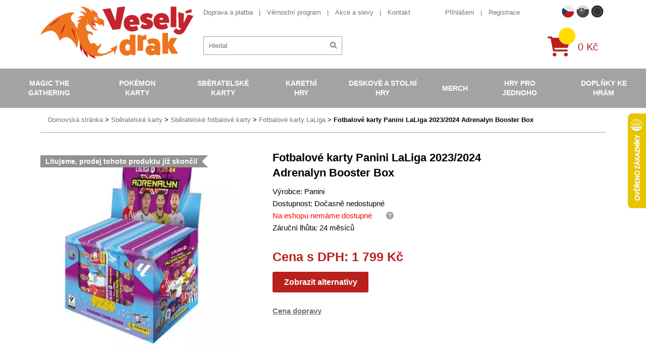

--- FILE ---
content_type: text/html; charset=UTF-8
request_url: https://www.vesely-drak.cz/produkty/la-liga-karty/12748-fotbalove-karty-panini-laliga-2023-2024-adrenalyn-booster-box/
body_size: 9505
content:
<!DOCTYPE html>
<html lang="cs">
<head>
<meta http-equiv="content-type" content="text/html; charset=utf-8">
<meta name="viewport" content="width=device-width, initial-scale=1.0, maximum-scale=1.0, user-scalable=0">
<meta name="facebook-domain-verification" content="pffyt1p9kst0kwgesjt2z7gzelvk3h" />
<title>Veselý drak | Fotbalové karty Panini LaLiga 2023/2024 Adrenalyn - Booster Box</title>
<meta name="description" content="Sběratelské fotbalové kartičky PANINI LaLiga 2023/2024 - booster box. Široký výběr fotbalových karet a doplňků. Skladem. Rychlá doprava. " />
<meta property="og:title" content="Fotbalové karty Panini LaLiga 2023/2024 Adrenalyn - Booster Box"/>
<meta property="og:image" content="https://www.vesely-drak.cz/obrazek/6603cc4e3b6cc/fotbalove-karty-panini-laliga-2023-2024-adrenalyn-booster-box-6603d18403fd5.jpg"/>
<meta property="og:site_name" content="Veselý drak"/>
<meta property="lb:id" content="12748">
<link rel="preload" href="/webfonts/icomoon.ttf?XYz9hxx0yy" as="font" type="font/ttf" crossorigin>
<link rel="preload" href="/webfonts/fa-solid-900.woff2" as="font" type="font/woff2" crossorigin>
<link rel="stylesheet" type="text/css" href="/export/export-obsah.php?web=1&typ=export-css&files=WyJcL2Nzc1wvaWNvbnMtYWxsLmNzcyIsIlwvY3NzXC9zdHlsZS5taW4uY3NzIiwiXC9jc3NcL2FkZC5jc3MiLCJcL2Nzc1wvanF1ZXJ5LXVpLTEuMTIuMS5taW4uY3NzIiwiXC9qc1wvanF1ZXJ5XC9mYW5jeWJveFwvanF1ZXJ5LmZhbmN5Ym94LmNzcyJd&ver=1764767151" media="all">
<script type="text/javascript" src="/export/export-obsah.php?web=1&typ=export-js&files=[base64]&ver=cz17553274991756805975" defer></script>
<script>
          window.dataLayer = window.dataLayer || [];
          function gtag() { window.dataLayer.push(arguments); }
          gtag('consent', 'default', {
            'ad_storage': 'denied',
            'analytics_storage': 'denied',
            'ad_user_data': 'denied',
            'ad_personalization': 'denied',
            'personalization_storage': 'denied',
            'wait_for_update': 1000
          });
      </script><!-- Google Tag Manager -->
<script>(function(w,d,s,l,i){w[l]=w[l]||[];w[l].push({'gtm.start':
new Date().getTime(),event:'gtm.js'});var f=d.getElementsByTagName(s)[0],
j=d.createElement(s),dl=l!='dataLayer'?'&l='+l:'';j.async=true;j.src=
'https://www.googletagmanager.com/gtm.js?id='+i+dl;f.parentNode.insertBefore(j,f);
})(window,document,'script','dataLayer','GTM-NVFSG68');</script>
<!-- End Google Tag Manager -->
<script async src="https://scripts.luigisbox.com/LBX-486436.js"></script>
</head>
<body id="" class="web_cz ">
<!-- Google Tag Manager (noscript) -->
<noscript><iframe src="https://www.googletagmanager.com/ns.html?id=GTM-NVFSG68"
height="0" width="0" style="display:none;visibility:hidden"></iframe></noscript>
<!-- End Google Tag Manager (noscript) --><!--                                                                             NAV -->
<nav class="navbar">
<div class="mobile-menu-header closed">
<div class="flex-row">
<a href="/" class="col logo-holder col">
<img src="/images/vesely-drak-logo.png" alt="Veselý Drak" class="logo">
</a>
<div class="col">
<div class="flagmenu-wrapper">
                      <button class="flagmenu-trigger" id="flagmenuBtn" aria-haspopup="menu" aria-expanded="false" aria-controls="flagmenuNav">
                        <img src="/images/web/flag_cz.png" alt="" />

                      </button>

                      <nav class="flagmenu" id="flagmenuNav" role="menu" aria-label="Language" hidden>
                        <header></header>
                        <ul>
                          <li><a role="menuitem" href="https://www.vesely-drak.cz/produkty/la-liga-karty/12748-fotbalove-karty-panini-laliga-2023-2024-adrenalyn-booster-box/"><img src="/images/web/flag_cz.png" width="40" alt="CZECH"></a></li>
                          <li><a role="menuitem" href="https://www.vesely-drak.sk/produkty/la-liga-karty/12748-fotbalove-karty-panini-laliga-2023-2024-adrenalyn-booster-box/"><img src="/images/web/flag_sk.png" width="40" alt="Slovak"></a></li>
                          <li><a role="menuitem" href="https://www.merrydragon.com/"><img src="/images/web/flag_en.png" width="40" alt="EU"></a></li>
                        </ul>
                      </nav>
                    </div>
<a href="/prihlaseni.php" class="mobile-menu-button" id="mobile-user"><span class="fas fa-user"></span></a>
<a href="/katalog-kosik.php" class="mobile-menu-button" id="mobile-cart">
<div class="quick-cart-composition">
<div class="quick-cart-icon">
<span class="fas fa-shopping-cart"></span>
</div>
<span class="quick-cart-items"></span>
</div>
</a><a href="#" class="mobile-menu-button closed" id="mobile-menu-toggle">
<span class="fas fa-times open"><span class="fa-bars-text">Menu</span></span><span class="fas fa-bars closed"><span class="fa-bars-text">Menu</span></span>
</a>
</div>
</div>
</div>
<div class="nav-block nav-flex closed">
<div class="additional-nav-holder nav-block-item">
<div class="container">
<div class="additional-nav-block nav-flex">
<a href="/" class="logo-holder">
<img src="/images/vesely-drak-logo.png" alt="Veselý Drak" class="logo">
</a>
<div class="additional-nav nav-flex">
<div class="additional-nav-top nav-flex">
<div class="info-nav-holder additional-nav-item">
<ul class="info-nav secondary-menu-list">
<li><a href="/doprava-a-platba/">Doprava a platba</a></li>
<li><a href="/vernostni-program/">Věrnostní program</a></li>
<li><a href="/produkty/akce-a-slevy/">Akce a slevy</a></li>
<li><a href="/kontakt/">Kontakt</a></li>
</ul>
</div>
<div class="secondary-nav-holder additional-nav-item nav-flex">
<ul class="secondary-nav secondary-menu-list">
<li>
<a href="/prihlaseni.php">Přihlášení</a>
</li>
<li>
<a href="/registrace.php">Registrace</a>
</li>
<li class="hidden-l"><a href="https://www.vesely-drak.sk/" class="">Slovenská verze webu</a></li>
</ul>
<ul class="flag-nav secondary-menu-list">
<li class="flag-nav__item active">
<a href="https://www.vesely-drak.cz/produkty/la-liga-karty/12748-fotbalove-karty-panini-laliga-2023-2024-adrenalyn-booster-box/" class=""><img src="/images/web/flag_cz.png" width="25" alt="CZECH"></a>
</li>
<li class="flag-nav__item ">
<a href="https://www.vesely-drak.sk/produkty/la-liga-karty/12748-fotbalove-karty-panini-laliga-2023-2024-adrenalyn-booster-box/" class=""><img src="/images/web/flag_sk.png" width="25" alt="SLOVAK"></a>
</li>
<li class="flag-nav__item ">
<a href="https://www.merrydragon.com/" class=""><img src="/images/web/flag_en.png" width="25" alt="EU"></a>
</li>
</ul>
</div>
</div>
<div class="service-nav-holder additional-nav-item nav-flex">
<div class="search-block">
<form action="/hledat.php" method="get" id="quick-search">
<div class="quick-search-composition">
<input type="text" name="hledat" id="fulltext" id="quick-search-input" placeholder="Hledat">
<button class="quick-search-submit" id="quick-search-submit"><span class="fas fa-search"></span></button>
</div>
</form>
</div>
<a href="/katalog-kosik.php" class="quick-cart-block nav-flex">                  
<div class="quick-cart-composition">
<div class="quick-cart-icon">
<span class="fas fa-shopping-cart"></span>
</div>
<span class="quick-cart-items"></span>
</div>
<div class="quick-cart-total">
0&nbsp;Kč
</div>
</a>
</div>
</div>
</div>
</div>
</div>
<div class="main-nav-holder nav-block-item">
<div class="containerx">
<ul class="main-nav nav-flex">
<li><a href="/produkty/magic-the-gathering/">Magic the Gathering</a>
<div class="submenu-block">
<div class="container">
<div class="flex-row top-cols cols-nopadding no-margin">
<div class="col col-lg-20p col-quick-select">
<ul class="submenu">
<li><a href="/produkty/magic-the-gathering/?filter=from-price%3D5%2BK%25C4%258D%26to-price%3D5499%2BK%25C4%258D%26doporucujeme%3D1">Nejprod&aacute;vaněj&scaron;&iacute;</a></li>
<li><a href="/produkty/magic-the-gathering/?filter=from-price%3D5%2BK%25C4%258D%26to-price%3D5499%2BK%25C4%258D%26akce%3D1">Akce</a></li>
<li><a href="/produkty/magic-the-gathering/?filter=from-price%3D5%2BK%25C4%258D%26to-price%3D5499%2BK%25C4%258D%26novinka%3D1">Novinky</a></li>
<li><a href="/produkty/magic-the-gathering/?filter=from-price%3D5%2BK%25C4%258D%26to-price%3D5499%2BK%25C4%258D%26opet_skladem%3D1">Opět skladem</a></li>
</ul>
</div>
<div class="col col-lg-80p flex-row cols-halfpadding top-cols col-submenu no-pt no-pb">
<div class="col col-lg-25p">
<ul class="submenu">
<li> <a href="/produkty/mtg-edice/">MTG edice</a> </li>
</ul>
</div>
<div class="col col-lg-25p">
<ul class="submenu">
<li> <a href="/produkty/booster/">Booster</a> </li>
</ul>
</div>
<div class="col col-lg-25p">
<ul class="submenu">
<li> <a href="/produkty/booster-box/">Booster Box</a> </li>
</ul>
</div>
<div class="col col-lg-25p">
<ul class="submenu">
<li> <a href="/produkty/intro-pack/">Předpřipraven&eacute; bal&iacute;čky</a> </li>
</ul>
</div>
<div class="col col-lg-25p">
<ul class="submenu">
<li> <a href="/produkty/fat-pack/">Bundle (Fat pack)</a> </li>
</ul>
</div>
<div class="col col-lg-25p">
<ul class="submenu">
<li> <a href="/produkty/specialni-edice/">Speci&aacute;ln&iacute; edice</a> 
<ul class="submenu">
<li><a href="/produkty/commander/">Commander</a></li>
<li><a href="/produkty/deckbuilders-toolkit/">Deckbuilders Toolkit</a></li>
<li><a href="/produkty/duel-decks/">Duel Decks</a></li>
</ul>
</li>
</ul>
</div>
<div class="col col-lg-25p">
<ul class="submenu">
<li> <a href="/produkty/alba/">Alba na Magic</a> 
<ul class="submenu">
<li><a href="/produkty/jednobarevna-alba-mtg/">Jednobarevn&aacute; alba</a></li>
<li><a href="/produkty/mtg-album/">Obr&aacute;zkov&aacute; alba</a></li>
<li><a href="/produkty/stranky-do-alba/">Str&aacute;nky do alba</a></li>
</ul>
</li>
</ul>
</div>
<div class="col col-lg-25p">
<ul class="submenu">
<li> <a href="/produkty/krabicky/">Krabičky na Magic</a> 
<ul class="submenu">
<li><a href="/produkty/jednobarevne-krabicky-na-magic/">Jednobarevn&eacute; krabičky</a></li>
<li><a href="/produkty/obrazkove-krabicky-na-magic/">Obr&aacute;zkov&eacute; krabičky</a></li>
<li><a href="/produkty/krabicky-magic/">Magicov&eacute; krabičky</a></li>
<li><a href="/produkty/krabice-na-karty-magic/">Velk&eacute; krabice</a></li>
</ul>
</li>
</ul>
</div>
<div class="col col-lg-25p">
<ul class="submenu">
<li> <a href="/produkty/obaly/">Obaly na Magic</a> 
<ul class="submenu">
<li><a href="/produkty/jednobarevne-obaly-na-magic/">Jednobarevn&eacute; obaly</a></li>
<li><a href="/produkty/obrazkove-obaly-na-magic/">Obr&aacute;zkov&eacute; obaly</a></li>
<li><a href="/produkty/obaly-magic/">Magicov&eacute; obaly</a></li>
<li><a href="/produkty/mtg-pevne-obaly/">Pevn&eacute; obaly</a></li>
</ul>
</li>
</ul>
</div>
<div class="col col-lg-25p">
<ul class="submenu">
<li> <a href="/produkty/podlozky/">Podložky na Magic</a> 
<ul class="submenu">
<li><a href="/produkty/jednobarevne-podlozky-na-magic/">Jednobarevn&eacute; podložky</a></li>
<li><a href="/produkty/podlozky-magic/">Magicov&eacute; podložky</a></li>
</ul>
</li>
</ul>
</div>
<div class="col col-lg-25p">
<ul class="submenu">
<li> <a href="/produkty/tricka/">Trička s Magicem</a> </li>
</ul>
</div>
<div class="col col-lg-25p">
<ul class="submenu">
<li> <a href="/produkty/kostky-zetony-a-dalsi-doplnky/">Kostky, žetony a dal&scaron;&iacute; doplňky</a> </li>
</ul>
</div>
<div class="col col-lg-25p">
<ul class="submenu">
<li> <a href="/produkty/magic-plysaci/">Ply&scaron;ov&eacute; hračky</a> </li>
</ul>
</div>
<div class="col col-lg-25p">
<ul class="submenu">
<li> <a href="/produkty/unpainted-miniatures-magic-the-gathering/">Figurky a miniatury</a> </li>
</ul>
</div>
<div class="col col-lg-25p">
<ul class="submenu">
<li> <a href="/produkty/knihy/">Knihy o Magicu</a> </li>
</ul>
</div>
</div>
</div>
</div>
</div>
</li>
<li class="active"><a href="/produkty/pokemon-karty/">Pok&eacute;mon karty</a>
<div class="submenu-block">
<div class="container">
<div class="flex-row top-cols cols-nopadding no-margin">
<div class="col col-lg-20p col-quick-select">
<ul class="submenu">
<li><a href="/produkty/pokemon-karty/?filter=from-price%3D5%2BK%25C4%258D%26to-price%3D3999%2BK%25C4%258D%26doporucujeme%3D1">Nejprod&aacute;vaněj&scaron;&iacute;</a></li>
<li><a href="/produkty/pokemon-karty/?filter=from-price%3D5%2BK%25C4%258D%26to-price%3D3999%2BK%25C4%258D%26akce%3D1">Akce</a></li>
<li><a href="/produkty/pokemon-karty/?filter=from-price%3D5%2BK%25C4%258D%26to-price%3D3999%2BK%25C4%258D%26novinka%3D1">Novinky</a></li>
<li><a href="/produkty/pokemon-karty/?filter=from-price%3D5%2BK%25C4%258D%26to-price%3D3999%2BK%25C4%258D%26opet_skladem%3D1">Opět skladem</a></li>
</ul>
</div>
<div class="col col-lg-80p flex-row cols-halfpadding top-cols col-submenu no-pt no-pb">
<div class="col col-lg-25p">
<ul class="submenu">
<li> <a href="/produkty/pokemon-edice/">Pokemon edice</a> </li>
</ul>
</div>
<div class="col col-lg-25p">
<ul class="submenu">
<li> <a href="/produkty/boostery/">Booster</a> </li>
</ul>
</div>
<div class="col col-lg-25p">
<ul class="submenu">
<li> <a href="/produkty/booster-boxy/">Booster Box</a> </li>
</ul>
</div>
<div class="col col-lg-25p">
<ul class="submenu">
<li> <a href="/produkty/pcd/">Hotov&eacute; bal&iacute;čky na hran&iacute;</a> </li>
</ul>
</div>
<div class="col col-lg-25p">
<ul class="submenu">
<li> <a href="/produkty/specialni-sety/">Speci&aacute;ln&iacute; sety</a> 
<ul class="submenu">
<li><a title="Pok&eacute;mon V Box" href="/produkty/pokemon-v-box/">Pok&eacute;mon V Box</a></li>
<li><a href="/produkty/pokemon-elite-trainer-box/" title="Pok&eacute;mon Elite Trainer Box ">Elite Trainer Box</a></li>
<li><a href="/produkty/pokemon-plechovky/">Pok&eacute;mon plechovky</a></li>
<li><a href="/produkty/pokemon-premium-kolekce/">Pok&eacute;mon Premium kolekce</a></li>
</ul>
</li>
</ul>
</div>
<div class="col col-lg-25p">
<ul class="submenu">
<li> <a href="/produkty/pokemon-alba/">Alba na Pok&eacute;mony</a> 
<ul class="submenu">
<li><a href="/produkty/pokemon-alba-na-pokemony/">Pok&eacute;mon&iacute; alba</a></li>
<li><a href="/produkty/jednobarevna-alba-na-pokemony/">Jednobarevn&aacute; alba</a></li>
<li><a href="/produkty/stranky-do-alba/">Str&aacute;nky do alba</a></li>
</ul>
</li>
</ul>
</div>
<div class="col col-lg-25p">
<ul class="submenu">
<li> <a href="/produkty/pokemon-krabicky/">Krabičky na Pok&eacute;mony</a> 
<ul class="submenu">
<li><a href="/produkty/pokemon-krabicky-na-pokemony/">Pok&eacute;mon&iacute; krabičky</a></li>
<li><a href="/produkty/jednobarevne-krabicky-na-pokemony/">Jednobarevn&eacute; krabičky</a></li>
<li><a href="/produkty/barevne-krabicky-na-pokemony/">Barevn&eacute; krabičky</a></li>
<li><a href="/produkty/ulozne-krabicky/">&Uacute;ložn&eacute; krabičky</a></li>
</ul>
</li>
</ul>
</div>
<div class="col col-lg-25p">
<ul class="submenu">
<li> <a href="/produkty/pokemon-obaly/">Obaly na Pok&eacute;mony</a> 
<ul class="submenu">
<li><a href="/produkty/pokemoni-obaly/">Pok&eacute;mon&iacute; obaly</a></li>
<li><a href="/produkty/jednobarevne-obaly-na-pokemony/">Jednobarevn&eacute; obaly</a></li>
<li><a href="/produkty/pevne-obaly-na-karty/">Pevn&eacute; obaly</a></li>
</ul>
</li>
</ul>
</div>
<div class="col col-lg-25p">
<ul class="submenu">
<li> <a href="/produkty/pokemon-podlozky/">Pok&eacute;mon podložky</a> </li>
</ul>
</div>
<div class="col col-lg-25p">
<ul class="submenu">
<li> <a href="/produkty/pokemon-kusove-karty-a-herni-prislusenstvi/">Kusov&eacute; karty a doplňky</a> </li>
</ul>
</div>
<div class="col col-lg-25p">
<ul class="submenu">
<li> <a href="/produkty/pokemon-figurky/">Pokemon figurky</a> </li>
</ul>
</div>
<div class="col col-lg-25p">
<ul class="submenu">
<li> <a href="/produkty/pokemon-hracky/">Pok&eacute;mon hračky</a> </li>
</ul>
</div>
<div class="col col-lg-25p">
<ul class="submenu">
<li> <a href="/produkty/pokemon-obleceni/">Pok&eacute;mon oblečen&iacute;</a> </li>
</ul>
</div>
<div class="col col-lg-25p">
<ul class="submenu">
<li> <a href="/produkty/pokemon-plysove-hracky/">Pok&eacute;mon ply&scaron;ov&eacute; hračky</a> </li>
</ul>
</div>
<div class="col col-lg-25p">
<ul class="submenu">
<li> <a href="/produkty/pokemon-ostatni/">Pok&eacute;mon ostatn&iacute;</a> </li>
</ul>
</div>
</div>
</div>
</div>
</div>
</li>
<li><a href="/produkty/sberatelske-karty/">Sběratelsk&eacute; karty</a>
<div class="submenu-block">
<div class="container">
<div class="flex-row top-cols cols-nopadding no-margin">
<div class="col col-lg-20p col-quick-select">
<ul class="submenu">
<li><a href="/produkty/sberatelske-karty/?filter=from-price%3D39%2BK%25C4%258D%26to-price%3D1299%2BK%25C4%258D%26doporucujeme%3D1">Nejprod&aacute;vaněj&scaron;&iacute;</a></li>
<li><a href="/produkty/sberatelske-karty/?filter=from-price%3D39%2BK%25C4%258D%26to-price%3D1299%2BK%25C4%258D%26akce%3D1">Akce</a></li>
<li><a href="/produkty/sberatelske-karty/?filter=from-price%3D39%2BK%25C4%258D%26to-price%3D1299%2BK%25C4%258D%26novinka%3D1">Novinky</a></li>
<li><a href="/produkty/sberatelske-karty/?filter=from-price%3D39%2BK%25C4%258D%26to-price%3D1299%2BK%25C4%258D%26opet_skladem%3D1">Opět skladem</a></li>
</ul>
</div>
<div class="col col-lg-80p flex-row cols-halfpadding top-cols col-submenu no-pt no-pb">
<div class="col col-lg-25p">
<ul class="submenu">
<li> <a href="/produkty/fotbalove-karty/">Fotbalov&eacute; karty</a> </li>
</ul>
</div>
<div class="col col-lg-25p">
<ul class="submenu">
<li> <a href="/produkty/sberatelske-hokejove-karty/">Hokejov&eacute; karty</a> </li>
</ul>
</div>
<div class="col col-lg-25p">
<ul class="submenu">
<li> <a href="/produkty/mma-karty/">MMA karty</a> </li>
</ul>
</div>
<div class="col col-lg-25p">
<ul class="submenu">
<li> <a href="/produkty/nba-basketbalove-karty-a-samolepky/">NBA karty, samolepky</a> </li>
</ul>
</div>
<div class="col col-lg-25p">
<ul class="submenu">
<li> <a href="/produkty/sportovni-sberatelske-nfl-karty/">NFL karty</a> </li>
</ul>
</div>
<div class="col col-lg-25p">
<ul class="submenu">
<li> <a href="/produkty/baseballove-karticky/">Baseballov&eacute; karty</a> </li>
</ul>
</div>
<div class="col col-lg-25p">
<ul class="submenu">
<li> <a href="/produkty/karty-auto-zavody/">Automobilov&eacute; z&aacute;vody</a> </li>
</ul>
</div>
<div class="col col-lg-25p">
<ul class="submenu">
<li> <a href="/produkty/karty-golf/">Golf</a> </li>
</ul>
</div>
<div class="col col-lg-25p">
<ul class="submenu">
<li> <a href="/produkty/marvel-karty/">Marvel karty</a> </li>
</ul>
</div>
<div class="col col-lg-25p">
<ul class="submenu">
<li> <a href="/produkty/sberatelske-karty-celebrity-historicke-osobnosti/">Zn&aacute;me osobnosti</a> </li>
</ul>
</div>
<div class="col col-lg-25p">
<ul class="submenu">
<li> <a href="/produkty/naruto-karty/">Naruto karty</a> </li>
</ul>
</div>
<div class="col col-lg-25p">
<ul class="submenu">
<li> <a href="/produkty/super-mario-karty/">Super Mario karty</a> </li>
</ul>
</div>
<div class="col col-lg-25p">
<ul class="submenu">
<li> <a href="/produkty/one-piece-trading-cards/">One Piece TC</a> </li>
</ul>
</div>
<div class="col col-lg-25p">
<ul class="submenu">
<li> <a href="/produkty/star-wars-karty/">Star Wars karty</a> </li>
</ul>
</div>
<div class="col col-lg-25p">
<ul class="submenu">
<li> <a href="/produkty/warhammer-40000-dark-galaxy-trading-cards/">Warhammer karty</a> </li>
</ul>
</div>
<div class="col col-lg-25p">
<ul class="submenu">
<li> <a href="/produkty/fortnite-karty/">Fortnite karty</a> </li>
</ul>
</div>
<div class="col col-lg-25p">
<ul class="submenu">
<li> <a href="/produkty/minecraft-karty/">Minecraft karty</a> </li>
</ul>
</div>
<div class="col col-lg-25p">
<ul class="submenu">
<li> <a href="/produkty/lol-surprise-karty/">LOL Surprise karty</a> </li>
</ul>
</div>
<div class="col col-lg-25p">
<ul class="submenu">
<li> <a href="/produkty/ledove-kralovstvi-frozen-karty/">Ledov&eacute; kr&aacute;lovstv&iacute;</a> </li>
</ul>
</div>
<div class="col col-lg-25p">
<ul class="submenu">
<li> <a href="/produkty/sberatelske-karty/">Ostatn&iacute;</a> </li>
</ul>
</div>
</div>
</div>
</div>
</div>
</li>
<li><a href="/produkty/karetni-hry/">Karetn&iacute; hry</a>
<div class="submenu-block">
<div class="container">
<div class="flex-row top-cols cols-nopadding no-margin">
<div class="col col-lg-20p col-quick-select">
<ul class="submenu">
<li><a href="/produkty/karetni-hry/?filter=from-price%3D49%2BK%25C4%258D%26to-price%3D1099%2BK%25C4%258D%26doporucujeme%3D1">Nejprod&aacute;vaněj&scaron;&iacute;</a></li>
<li><a href="/produkty/karetni-hry/?filter=from-price%3D49%2BK%25C4%258D%26to-price%3D1099%2BK%25C4%258D%26akce%3D1">Akce</a></li>
<li><a href="/produkty/karetni-hry/?filter=from-price%3D49%2BK%25C4%258D%26to-price%3D1099%2BK%25C4%258D%26novinka%3D1">Novinky</a></li>
<li><a href="/produkty/karetni-hry/?filter=from-price%3D49%2BK%25C4%258D%26to-price%3D1099%2BK%25C4%258D%26opet_skladem%3D1">Opět skladem</a></li>
</ul>
</div>
<div class="col col-lg-80p flex-row cols-halfpadding top-cols col-submenu no-pt no-pb">
<div class="col col-lg-25p">
<ul class="submenu">
<li> <a href="/produkty/android-netrunner/">Android: Netrunner</a> </li>
</ul>
</div>
<div class="col col-lg-25p">
<ul class="submenu">
<li> <a href="/produkty/arkham-horror/">Arkham Horror</a> </li>
</ul>
</div>
<div class="col col-lg-25p">
<ul class="submenu">
<li> <a href="/produkty/ascension/">Ascension</a> </li>
</ul>
</div>
<div class="col col-lg-25p">
<ul class="submenu">
<li> <a href="/produkty/karty-digimon/">Digimon</a> </li>
</ul>
</div>
<div class="col col-lg-25p">
<ul class="submenu">
<li> <a href="/produkty/dragoborne/">Dragoborne</a> </li>
</ul>
</div>
<div class="col col-lg-25p">
<ul class="submenu">
<li> <a href="/produkty/dragonball-super-card-game/">DragonBall karty</a> </li>
</ul>
</div>
<div class="col col-lg-25p">
<ul class="submenu">
<li> <a href="/produkty/epic-card-game/">Epic Card Game</a> </li>
</ul>
</div>
<div class="col col-lg-25p">
<ul class="submenu">
<li> <a href="/produkty/final-fantasy/">Final Fantasy</a> </li>
</ul>
</div>
<div class="col col-lg-25p">
<ul class="submenu">
<li> <a href="/produkty/flesh-and-blood-karty/">Flesh and Blood</a> </li>
</ul>
</div>
<div class="col col-lg-25p">
<ul class="submenu">
<li> <a href="/produkty/hero-realms/">Hero Realms</a> </li>
</ul>
</div>
<div class="col col-lg-25p">
<ul class="submenu">
<li> <a href="/produkty/hra-o-truny-lcg/">Hra o Trůny</a> </li>
</ul>
</div>
<div class="col col-lg-25p">
<ul class="submenu">
<li> <a href="/produkty/keyforge/">KeyForge</a> </li>
</ul>
</div>
<div class="col col-lg-25p">
<ul class="submenu">
<li> <a href="/produkty/legend-of-the-five-rings/">Legend of the Five Rings</a> </li>
</ul>
</div>
<div class="col col-lg-25p">
<ul class="submenu">
<li> <a href="/produkty/lorcana/">Lorcana Disney</a> </li>
</ul>
</div>
<div class="col col-lg-25p">
<ul class="submenu">
<li> <a href="/produkty/karty-my-hero-academia/">My Hero Academia</a> </li>
</ul>
</div>
<div class="col col-lg-25p">
<ul class="submenu">
<li> <a href="/produkty/pan-prstenu-lcg/">P&aacute;n Prstenů</a> </li>
</ul>
</div>
<div class="col col-lg-25p">
<ul class="submenu">
<li> <a href="/produkty/one-piece-card-game/">One Piece TCG</a> </li>
</ul>
</div>
<div class="col col-lg-25p">
<ul class="submenu">
<li> <a href="/produkty/scratch-wars/">Scratch Wars</a> </li>
</ul>
</div>
<div class="col col-lg-25p">
<ul class="submenu">
<li> <a href="/produkty/star-realms/">Star Realms</a> </li>
</ul>
</div>
<div class="col col-lg-25p">
<ul class="submenu">
<li> <a href="/produkty/star-wars-destiny/">Star Wars</a> </li>
</ul>
</div>
<div class="col col-lg-25p">
<ul class="submenu">
<li> <a href="/produkty/vampire-eternal-struggle/">Vampire</a> </li>
</ul>
</div>
<div class="col col-lg-25p">
<ul class="submenu">
<li> <a href="/produkty/warage/">Warage</a> </li>
</ul>
</div>
<div class="col col-lg-25p">
<ul class="submenu">
<li> <a href="/produkty/warhammer-champions/">Warhammer Champions</a> </li>
</ul>
</div>
<div class="col col-lg-25p">
<ul class="submenu">
<li> <a href="/produkty/wastelands/">Wastelands</a> </li>
</ul>
</div>
<div class="col col-lg-25p">
<ul class="submenu">
<li> <a href="/produkty/karty-yu-gi-oh/">Yu-Gi-Oh</a> </li>
</ul>
</div>
<div class="col col-lg-25p">
<ul class="submenu">
<li> <a href="/produkty/ostatni/">Ostatn&iacute;</a> </li>
</ul>
</div>
<div class="col col-lg-25p">
<ul class="submenu">
<li> <a href="/produkty/poker-sortiment/">Poker</a> </li>
</ul>
</div>
</div>
</div>
</div>
</div>
</li>
<li><a href="/produkty/deskove-a-stolni-hry/">Deskov&eacute; a stoln&iacute; hry</a>
<div class="submenu-block">
<div class="container">
<div class="flex-row top-cols cols-nopadding no-margin">
<div class="col col-lg-20p col-quick-select">
<ul class="submenu">
<li><a href="/produkty/deskove-a-stolni-hry/?filter=from-price%3D49%2BK%25C4%258D%26to-price%3D3999%2BK%25C4%258D%26doporucujeme%3D1">Nejprod&aacute;vaněj&scaron;&iacute;</a></li>
<li><a href="/produkty/deskove-a-stolni-hry/?filter=from-price%3D49%2BK%25C4%258D%26to-price%3D3999%2BK%25C4%258D%26akce%3D1">Akce</a></li>
<li><a href="/produkty/deskove-a-stolni-hry/?filter=from-price%3D49%2BK%25C4%258D%26to-price%3D3999%2BK%25C4%258D%26novinka%3D1">Novinky</a></li>
<li><a href="/produkty/deskove-a-stolni-hry/?filter=from-price%3D49%2BK%25C4%258D%26to-price%3D3999%2BK%25C4%258D%26opet_skladem%3D1">Opět skladem</a></li>
</ul>
</div>
<div class="col col-lg-80p flex-row cols-halfpadding top-cols col-submenu no-pt no-pb">
<div class="col col-lg-25p">
<ul class="submenu">
<li> <a href="/produkty/strategicke/">Strategick&eacute;</a> 
<ul class="submenu">
<li><a href="/produkty/carcassonne/">Carcassonne</a></li>
<li><a href="/produkty/dominion/">Dominion</a></li>
<li><a href="/produkty/osadnici-z-katanu/">Osadn&iacute;ci z Katanu</a></li>
<li><a href="/produkty/scythe/">Scythe</a></li>
</ul>
</li>
</ul>
</div>
<div class="col col-lg-25p">
<ul class="submenu">
<li> <a href="/produkty/fantasy/">Fantasy</a> 
<ul class="submenu">
<li><a href="/produkty/hra-o-truny/">Hra o Trůny</a></li>
<li><a href="/produkty/panstvi-hruzy/">Panstv&iacute; hrůzy</a></li>
<li><a href="/produkty/star-wars/">Star Wars</a></li>
</ul>
</li>
</ul>
</div>
<div class="col col-lg-25p">
<ul class="submenu">
<li> <a href="/produkty/rodinne/">Rodinn&eacute;</a> 
<ul class="submenu">
<li><a href="/produkty/activity/">Activity</a></li>
<li><a href="/produkty/dixit/">Dixit</a></li>
<li><a href="/produkty/dobble/">Dobble</a></li>
<li><a href="/produkty/ticket-to-ride/">Ticket to Ride</a></li>
</ul>
</li>
</ul>
</div>
<div class="col col-lg-25p">
<ul class="submenu">
<li> <a href="/produkty/karetni/">Karetn&iacute;</a> 
<ul class="submenu">
<li><a href="/produkty/bang/">Bang</a></li>
<li><a href="/produkty/citadela/">Citadela</a></li>
<li><a href="/produkty/munchkin/">Munchkin</a></li>
<li><a href="/produkty/settlers-zrod-imperia/">Settlers Zrod imp&eacute;ria</a></li>
</ul>
</li>
</ul>
</div>
<div class="col col-lg-25p">
<ul class="submenu">
<li> <a href="/produkty/party/">P&aacute;rty</a> 
<ul class="submenu">
<li><a href="/produkty/exploding-kittens/">Exploding Kittens</a></li>
<li><a href="/produkty/kryci-jmena/">Kryc&iacute; jm&eacute;na</a></li>
<li><a href="/produkty/timeline/">Timeline</a></li>
</ul>
</li>
</ul>
</div>
<div class="col col-lg-25p">
<ul class="submenu">
<li> <a href="/produkty/vzdelavaci/">Vzděl&aacute;vac&iacute;</a> 
<ul class="submenu">
<li><a href="/produkty/cesko/">Česko</a></li>
</ul>
</li>
</ul>
</div>
<div class="col col-lg-25p">
<ul class="submenu">
<li> <a href="/produkty/detske/">Dětsk&eacute;</a> </li>
</ul>
</div>
<div class="col col-lg-25p">
<ul class="submenu">
<li> <a href="/produkty/klasicke-deskove-hry/">Klasick&eacute;</a> </li>
</ul>
</div>
<div class="col col-lg-25p">
<ul class="submenu">
<li> <a href="/produkty/hry-pro-dva/">Hry pro dva</a> </li>
</ul>
</div>
<div class="col col-lg-25p">
<ul class="submenu">
<li> <a href="/produkty/hlavolamy/">Hlavolamy</a> </li>
</ul>
</div>
<div class="col col-lg-25p">
<ul class="submenu">
<li> <a href="/produkty/gamebooky/">Gamebooky</a> </li>
</ul>
</div>
<div class="col col-lg-25p">
<ul class="submenu">
<li> <a href="/produkty/obaly-na-karty/">Obaly na karty</a> </li>
</ul>
</div>
<div class="col col-lg-25p">
<ul class="submenu">
<li> <a href="/produkty/3d-puzzle/">3D Puzzle</a> </li>
</ul>
</div>
</div>
</div>
</div>
</div>
</li>
<li><a href="/produkty/merchandise/">Merch</a>
<div class="submenu-block">
<div class="container">
<div class="flex-row top-cols cols-nopadding no-margin">
<div class="col col-lg-20p col-quick-select">
<ul class="submenu">
<li><a href="/produkty/merchandise/?filter=from-price%3D39%2BK%25C4%258D%26to-price%3D1299%2BK%25C4%258D%26doporucujeme%3D1">Nejprod&aacute;vaněj&scaron;&iacute;</a></li>
<li><a href="/produkty/merchandise/?filter=from-price%3D39%2BK%25C4%258D%26to-price%3D1299%2BK%25C4%258D%26akce%3D1">Akce</a></li>
<li><a href="/produkty/merchandise/?filter=from-price%3D39%2BK%25C4%258D%26to-price%3D1299%2BK%25C4%258D%26novinka%3D1">Novinky</a></li>
<li><a href="/produkty/merchandise/?filter=from-price%3D39%2BK%25C4%258D%26to-price%3D1299%2BK%25C4%258D%26opet_skladem%3D1">Opět skladem</a></li>
</ul>
</div>
<div class="col col-lg-80p flex-row cols-halfpadding top-cols col-submenu no-pt no-pb">
<div class="col col-lg-25p">
<ul class="submenu">
<li> <a href="/produkty/zaklinac-predmety/">Zakl&iacute;nač</a> </li>
</ul>
</div>
<div class="col col-lg-25p">
<ul class="submenu">
<li> <a href="/produkty/harry-potter-merch/">Harry Potter</a> </li>
</ul>
</div>
<div class="col col-lg-25p">
<ul class="submenu">
<li> <a href="/produkty/merch-vesely-drak/">Vesel&yacute; drak</a> </li>
</ul>
</div>
<div class="col col-lg-25p">
<ul class="submenu">
<li> <a href="/produkty/naruto-merch-a-naruto-figurky/">Naruto</a> </li>
</ul>
</div>
<div class="col col-lg-25p">
<ul class="submenu">
<li> <a href="/produkty/tlapkova-patrola/">Tlapokov&aacute; Patrola</a> </li>
</ul>
</div>
<div class="col col-lg-25p">
<ul class="submenu">
<li> <a href="/produkty/fortnite-predmety-figurky-karty/">Fortnite</a> </li>
</ul>
</div>
</div>
</div>
</div>
</div>
</li>
<li><a href="/produkty/hry-pro-jednoho/">Hry pro jednoho</a>
<div class="submenu-block">
<div class="container">
<div class="flex-row top-cols cols-nopadding no-margin">
<div class="col col-lg-20p col-quick-select">
<ul class="submenu">
<li><a href="/produkty/hry-pro-jednoho/?filter=from-price%3D39%2BK%25C4%258D%26to-price%3D1299%2BK%25C4%258D%26doporucujeme%3D1">Nejprod&aacute;vaněj&scaron;&iacute;</a></li>
<li><a href="/produkty/hry-pro-jednoho/?filter=from-price%3D39%2BK%25C4%258D%26to-price%3D1299%2BK%25C4%258D%26akce%3D1">Akce</a></li>
<li><a href="/produkty/hry-pro-jednoho/?filter=from-price%3D39%2BK%25C4%258D%26to-price%3D1299%2BK%25C4%258D%26novinka%3D1">Novinky</a></li>
<li><a href="/produkty/hry-pro-jednoho/?filter=from-price%3D39%2BK%25C4%258D%26to-price%3D1299%2BK%25C4%258D%26opet_skladem%3D1">Opět skladem</a></li>
</ul>
</div>
<div class="col col-lg-80p flex-row cols-halfpadding top-cols col-submenu no-pt no-pb">
<div class="col col-lg-25p">
<ul class="submenu">
<li> <a href="/produkty/3d-puzzle/">Puzzle</a> </li>
</ul>
</div>
<div class="col col-lg-25p">
<ul class="submenu">
<li> <a href="/produkty/gamebooky/">Gamebooky</a> </li>
</ul>
</div>
<div class="col col-lg-25p">
<ul class="submenu">
<li> <a href="/produkty/hlavolamy/">Hlavolamy</a> </li>
</ul>
</div>
</div>
</div>
</div>
</div>
</li>
<li><a href="/produkty/doplnky-ke-hram/">Doplňky ke hr&aacute;m</a>
<div class="submenu-block">
<div class="container">
<div class="flex-row top-cols cols-nopadding no-margin">
<div class="col col-lg-20p col-quick-select">
<ul class="submenu">
<li><a href="/produkty/doplnky-ke-hram/?filter=from-price%3D%26to-price%3D%26doporucujeme%3D1">Nejprod&aacute;vaněj&scaron;&iacute;</a></li>
<li><a href="/produkty/doplnky-ke-hram/?filter=from-price%3D%26to-price%3D%26akce%3D1">Akce</a></li>
<li><a href="/produkty/doplnky-ke-hram/?filter=from-price%3D%26to-price%3D%26novinka%3D1">Novinky</a></li>
<li><a href="/produkty/doplnky-ke-hram/?filter=from-price%3D%26to-price%3D%26opet_skladem%3D1">Opět skaldem</a></li>
</ul>
</div>
<div class="col col-lg-80p flex-row cols-halfpadding top-cols col-submenu no-pt no-pb">
<div class="col col-lg-25p">
<ul class="submenu">
<li> <a href="/produkty/alba-na-hry/">Alba na hry</a> 
<ul class="submenu">
<li><a href="/produkty/alba-jednobarevna/">Alba jednobarevn&aacute;</a></li>
<li><a href="/produkty/alba-magic/">Alba Magic</a></li>
<li><a href="/produkty/alba-pokemon/">Alba Pok&eacute;mon</a></li>
<li><a href="/produkty/stranky-do-alba/">Str&aacute;nky do alba</a></li>
</ul>
</li>
</ul>
</div>
<div class="col col-lg-25p">
<ul class="submenu">
<li> <a href="/produkty/obaly-na-hry/">Obaly na hry</a> 
<ul class="submenu">
<li><a href="/produkty/mini-american/">Mini American</a></li>
<li><a href="/produkty/mini-european/">Mini European</a></li>
<li><a href="/produkty/standard-american/">Standard American</a></li>
<li><a href="/produkty/standard-european/">Standard European</a></li>
<li><a href="/produkty/standard-card-game/">Standard Card Game</a></li>
<li><a href="/produkty/specialni-obaly/">Speci&aacute;ln&iacute; obaly</a></li>
<li><a href="/produkty/obaly-na-magic/">Obaly Magic</a></li>
<li><a href="/produkty/obaly-na-pokemon/">Obaly Pok&eacute;mon</a></li>
</ul>
</li>
</ul>
</div>
<div class="col col-lg-25p">
<ul class="submenu">
<li> <a href="/produkty/krabicky-na-hry/">Krabičky na hry</a> 
<ul class="submenu">
<li><a href="/produkty/krabicky-jednobarevne/">Krabičky jednobarevn&eacute;</a></li>
<li><a href="/produkty/krabicky-magic/">Krabičky Magic</a></li>
<li><a href="/produkty/krabicky-pokemon/">Krabičky Pok&eacute;mon</a></li>
</ul>
</li>
</ul>
</div>
<div class="col col-lg-25p">
<ul class="submenu">
<li> <a href="/produkty/herni-podlozky/">Hern&iacute; podložky</a> 
<ul class="submenu">
<li><a href="/produkty/herni-podlozky-jednobarevne/">Hern&iacute; podložky jednobarevn&eacute;</a></li>
<li><a href="/produkty/herni-podlozky-magic/">Hern&iacute; podložky Magic</a></li>
<li><a href="/produkty/herni-podlozky-pokemon/">Hern&iacute; podložky Pok&eacute;mon</a></li>
</ul>
</li>
</ul>
</div>
<div class="col col-lg-25p">
<ul class="submenu">
<li> <a href="/produkty/hraci-kostky/">Hrac&iacute; kostky</a> </li>
</ul>
</div>
</div>
</div>
</div>
</div>
</li>
</ul>
</div>
</div>
</div>
</nav>
<!--                                                                             NAV - END -->
<div class="mobile-nav-search nav-flex">
<div class="search-block">
<form action="/hledat.php" method="get" id="quick-search">
<div class="quick-search-composition">
<input type="text" name="hledat" id="fulltext-mobil" placeholder="Hledat" class="ui-autocomplete-input" autocomplete="off">
<button class="quick-search-submit" id="quick-search-submit">
<span class="fas fa-search">
</span>
</button>
</div>
</form>
</div>
</div>
<!--                                                                             BREADCRUMBS -->
<div class="breadcrumbs-block">
<div class="container">
<div class="breadcrumbs">
<a href="/">Domovská stránka</a>  > <a href="/produkty/sberatelske-karty/">Sběratelské karty</a>  > <a href="/produkty/fotbalove-karty/">Sběratelské fotbalové karty</a>  > <a href="/produkty/la-liga-karty/">Fotbalové karty LaLiga</a> > <a href="/produkty/la-liga-karty/12748-fotbalove-karty-panini-laliga-2023-2024-adrenalyn-booster-box/">Fotbalové karty Panini LaLiga 2023/2024 Adrenalyn Booster Box</a>
</div>
</div>
</div>
<!--                                                                             BREADCRUMBS - END -->    
<!--                                                                             CONTENT -->
<div class="block">
<div class="container">    
<script>
            // Measure a view of product details. This example assumes the detail view occurs on pageload,
            // and also tracks a standard pageview of the details page.
            dataLayer.push({ ecommerce: null });  // Clear the previous ecommerce object.
            dataLayer.push({
              'ecommerce': {
                'detail': {
                  'products': [{
                    'name': 'Fotbalové karty Panini LaLiga 2023/2024 Adrenalyn Booster Box',
                    'id': '12748',
                    'price': '1799',
                    'brand': 'Panini',
                    'category': 'Fotbalové karty LaLiga'
                   }]
                 }
               }
            });
            </script><div class="detail-header-block" data-lb-id="12748">
<div class="flex-row detail-header">
<div class="col col-images">
<div class="detail-image-holder">
<div class="ribbons-h-block">
<div class="ribbon-h ribbon-gray">
<span>Litujeme, prodej tohoto produktu již skončil</span>
</div>
</div>
<div class="image-holder">
<a href="/obrazek/webp/6603cc4e3b6cc-fotbalove-karty-panini-laliga-2023-2024-adrenalyn-booster-box-6603d18403fd5.webp" rel="gallery1" class="fancybox" title="Fotbalové karty Panini LaLiga 2023/2024 Adrenalyn Booster Box">
<img src="/obrazek/webp/6603cc4e3b6cc-fotbalove-karty-panini-laliga-2023-2024-adrenalyn-booster-box-6603d18403fd5.webp" title="Fotbalové karty Panini LaLiga 2023/2024 Adrenalyn Booster Box"  alt="Fotbalové karty Panini LaLiga 2023/2024 Adrenalyn Booster Box" class="img-responsive Xlazyloading" />
</a>
</div>
<div class="thumbs-block">
<div class="thumbs-holder flex-row">
<div class="col col-lg-25p thumb-item">
<a href="/obrazek/6603cc4e3b6cc/fotbalove-karty-panini-laliga-2023-2024-adrenalyn-booster-6603d183f3a46.jpg" rel="gallery1" class="fancybox" title="Fotbalove karty Panini LaLiga 2023 2024 Adrenalyn Booster">
<img src="/obrazek/webp/6603cc4e3b6cc-fotbalove-karty-panini-laliga-2023-2024-adrenalyn-booster-6603d183f3a46_200x129.webp" alt="Fotbalove karty Panini LaLiga 2023 2024 Adrenalyn Booster" class="img-responsive Xlazyloading" />
</a>
</div>
<a style="display:none" href="/obrazek/6603cc4e3b6cc/fotbalove-karty-panini-laliga-2023-2024-adrenalyn-booster-6603d183f3a46.jpg" rel="gallery2" class="fancybox" title="Fotbalove karty Panini LaLiga 2023 2024 Adrenalyn Booster">
<img class="lazyloading" src="/obrazek/webp/6603cc4e3b6cc-fotbalove-karty-panini-laliga-2023-2024-adrenalyn-booster-6603d183f3a46_200x129.webp" alt="Fotbalove karty Panini LaLiga 2023 2024 Adrenalyn Booster" />
</a>
<div class="col col-lg-25p thumb-item thumb-text">
</div>
</div>
</div>              
</div>
</div>
<div class="col col-quick-info">
<h1 class="product-name">Fotbalové karty Panini LaLiga 2023/2024 Adrenalyn Booster Box</h1>
<p class="quick-info-list">
Výrobce: Panini<br>
Dostupnost: <span class="">Dočasně nedostupné</span><br>
<span class="text-red">Na eshopu nemáme dostupné</span>
 &nbsp;&nbsp; 
 &nbsp;&nbsp; <span class="fas fa-question-circle tooltip" title="Počet ks skladem ukazuje, kolik položek máme v našem centrálním skladu. Druhý údaj na prodejně ukazuje, kolik ks je fyzicky na prodejně v Praze 9. Pokud na prodejně není, lze si objednávku udělat na eshopu s vyzvednutím na Prodejně. Pokud je produkt pouze na prodejně, nelze jej objednat a je k dispozici pouze při osobní návštěvě."></span>
<br />

Záruční lhůta: 24 měsíců<br />
</p>
<div class="price-block">
<strong class="price">Cena s DPH: <span class="price-num">1 799&nbsp;Kč</span> </strong><br>
</div>
<div class="flex-row buy-block">
<div class="col">
<a href="/produkty/la-liga-karty/" name="vlozit_do_kosiku" class="button buy-button">Zobrazit alternativy</a>
</div>
<div class="col">
</div>
</div>
<div class="delivery-info-box">
<a class="custom-tooltip">
<strong class="text-underline" onclick="jQuery('.tooltip-box').toggle();">Cena dopravy</strong>
<div class="tooltip-box">
<div class="tooltip-inner">
<table>
<tbody>
<tr>
<th>Doprava a doručen&iacute;<br /></th> <th>Cena</th>
</tr>
<tr>
<td>Z&aacute;silkovna<br /></td>
<td>54 Kč<br /></td>
</tr>
<tr>
<td>PPL - Parcel shop (v&yacute;dejn&iacute; m&iacute;sto)<br /></td>
<td>69 Kč<br /></td>
</tr>
<tr>
<td>Česk&aacute; posta - Bal&iacute;k na po&scaron;tu<br /></td>
<td>79 Kč<br /></td>
</tr>
<tr>
<td>PPL<br /></td>
<td>95 Kč<br /></td>
</tr>
<tr>
<td>Česk&aacute; počta - Bal&iacute;k do ruky<br /></td>
<td>95 Kč<br /></td>
</tr>
<tr>
<th>Při n&aacute;kupu nad 2 000 Kč</th> <th>Zdarma</th>
</tr>
</tbody>
</table>
</div>
</div>
</a>
</div>
<div class="social-block">
<div class="info-icons-holder product-features">
</div>
</div>
</div>
<div class="col col-features">
<div class="info-icons-holder">
</div>
</div>
</div>
</div>
<div class="product-main-info">
<div class="product-main-info-inner">
<h2 class="text-highlite">Popis produktu</h2>
<p><p><b>Sběratelsk&eacute; karty Panini LaLiga 2023/2024 Adrenalyn - Booster Box je balen&iacute; 50 bal&iacute;čků hr&aacute;čů ze &scaron;panělsk&eacute; nejvy&scaron;&scaron;&iacute; soutěže. Každ&yacute; bal&iacute;ček obsahuje 6 sběratelsk&yacute;ch fotbalov&yacute;ch karet. Toto balen&iacute; je ide&aacute;ln&iacute; pro zač&aacute;tek se sb&iacute;r&aacute;n&iacute;m sběratelsk&yacute;ch karet a zisk velk&eacute;ho počtu karet.</b><br /><br /> Nov&aacute; n&aacute;dhern&aacute; kolekce Trading Card Adrenalyn XL LaLiga 2023/24 obsahuje celkem 300 karet. <br /><br /> Najděte největ&scaron;&iacute; hvězdy LaLigy a speci&aacute;ln&iacute; sady karet Energy, Diamantes, Super Cracks, Balon Dor a dal&scaron;&iacute;. <br /><br /> Mezi nejlep&scaron;&iacute; hr&aacute;če, kter&eacute; můžete naj&iacute;t patř&iacute; Bellingham, Gundogan, Pedri, Oblak, Griezmann, Joao Felix, Vinicius, Ayoze a dal&scaron;&iacute;.</p></p>
</div>
</div>
<div class="services-block">
<div class="flex-row even-cols services-list">
<div class="col col-lg-16p col-sm-33p col-xs-33p service-item">
<a href="/vse-o-nakupu/#kotva">
<div class="icon-holder">
<img src="/images/service-icon-box.png" alt="Vše skladem">
</div>
<span class="item-label">Vše skladem</span>
</a>
</div>
<div class="col col-lg-16p col-sm-33p col-xs-33p service-item">
<a href="/vse-o-nakupu/#kotva">
<div class="icon-holder">
<img src="/images/service-icon-arrows.png" alt="Široký výběr">
</div>
<span class="item-label">Široký výběr</span>
</a>
</div>
<div class="col col-lg-16p col-sm-33p col-xs-33p service-item">
<a href="/vse-o-nakupu/#kotva">
<div class="icon-holder">
<img src="/images/service-icon-delivery.png" alt="Rychlé dodání">
</div>
<span class="item-label">Rychlé dodání</span>
</a>
</div>
<div class="col col-lg-16p col-sm-33p col-xs-33p service-item">
<a href="/vse-o-nakupu/#kotva">
<div class="icon-holder">
<img src="/images/service-icon-walet.png" alt="Doprava zdarmaod  2 000 Kč">
</div>
<span class="item-label">Doprava zdarma<br>od  2 000 Kč</span>
</a>
</div>
<div class="col col-lg-16p col-sm-33p col-xs-33p service-item">
<a href="/vse-o-nakupu/#kotva">
<div class="icon-holder">
<img src="/images/service-icon-user.png" alt="Nakupovatopakovaně se vyplatí">
</div>
<span class="item-label">Nakupovat<br>opakovaně se vyplatí</span>
</a>
</div>
<div class="col col-lg-16p col-sm-33p col-xs-33p service-item">
<a href="/vse-o-nakupu/#kotva">
<div class="icon-holder">
<img src="/images/service-icon-registered.png" alt="Oficiálně licencované zboží">
</div>
<span class="item-label">Oficiálně licencované zboží</span>
</a>
</div>
</div>
</div>    
</div>
</div>
<!--                                                                             CONTENT - END -->
<!--                                                                             FOOTER -->
<div class="footer">
<div class="container">
<div class="flex-row between-cols top-cols">
<div class="col footer-col col-lg-23p col-xs-50p col-xxs-100p col-xs-50p">
<h2 class="footer-heading">Vše o nákupu</h2>
<ul class="footer-nav-list">
<li>
<a href="/doprava-a-platba/">Doprava a platba</a>
</li>
<li>
<a href="/vernostni-program/">Věrnostní program</a>
</li>
<li>
<a href="/produkty/akce-a-slevy/">Akce a slevy</a>
</li>
<li>
<a href="/kontakt/">Kontakt</a>
</li>
</ul>
</div>
<div class="col footer-col col-lg-23p col-xs-50p col-xxs-100p col-xs-50p">
<h2 class="footer-heading">Důležité odkazy</h2>
<ul class="footer-nav-list">
<li>
<a href="/obchodni-podminky/">Obchodní podmínky</a>
</li>
<li>
<a href="/o-nas/">O nás</a>
</li>
<li>
<a href="https://www.vesely-drak.cz/produkty/darkovy-poukaz/">Dárkový poukaz/voucher</a>
</li>
<li>
<a href="/cookies/">Cookies</a>
</li>
<li>
<a href="/blog/">Blog</a>
</li>
<li>
<a href="/vraceni-zbozi/">Vrácení zboží</a>
</li>
<li>
<a href="/vse-o-nakupu/">Vše o nákupu</a>
</li>
<li>
<a href="/kariera/">Kariéra</a>
</li>
<li>
<a href="/ochrana-osobnich-udaju/">Ochrana osobních údajů</a>
</li>
</ul>
</div>
<div class="col footer-col col-lg-23p col-xs-50p col-xxs-100p col-xs-50p">
<h2 class="footer-heading">Nejdůležitější kategorie</h2>
<ul class="footer-nav-list">
<li>
<a href="https://www.vesely-drak.cz/produkty/pokemon-karty/">Pokémon karty</a>
</li>
<li>
<a href="https://www.vesely-drak.cz/produkty/pokemon-alba/">Pokémon alba</a>
</li>
<li>
<a href="https://www.vesely-drak.cz/produkty/sberatelske-hokejove-karty/">Hokejove karty</a>
</li>
<li>
<a href="https://www.vesely-drak.cz/produkty/magic-the-gathering/">Magic the Gathering</a>
</li>
<li>
<a href="https://www.vesely-drak.cz/produkty/karty-yu-gi-oh/">Karty Yu-Gi-Oh</a>
</li>
<li>
<a href="https://www.vesely-drak.cz/produkty/nba-basketbalove-karty-a-samolepky/">NBA Karty</a>
</li>
<li>
<a href="https://www.vesely-drak.cz/produkty/pokemon-plysove-hracky/">Pokémon plyšové hračky</a>
</li>
<li>
<a href="https://www.vesely-drak.cz/produkty/one-piece-card-game/">Karty One Piece</a>
</li>
<li>
<a href="https://www.vesely-drak.cz/produkty/fifa-365-fotbalove-karty-samolepky/">Fotbalové karty</a>
</li>
<li>
<a href="https://www.vesely-drak.cz/produkty/pokemon-kusove-karty-a-herni-prislusenstvi/">Kusové karty Pokémon</a>
</li>
<li>
<a href="https://www.vesely-drak.cz/produkty/euro-2020/">Fotbalové karty EURO</a>
</li>
<li>
<a href="https://www.vesely-drak.cz/produkty/mega-evolution/">Mega Evolutions</a>
</li>
<li>
<a href="https://www.vesely-drak.cz/produkty/riftbound-lol/">Riftbound League of Legends</a>
</li>
</ul>
</div>
<div class="col footer-col col-lg-31p col-xs-50p col-xxs-100p col-xs-50p">
<h2 class="footer-heading">Kontakty</h2>
<div class="footer-contact-item icon-contact-item">
<div class="item-icon">
<span class="fas fa-phone"></span>
</div>
<a href="tel:+420605737588">+420 605 737 588</a> (Po-Pá: 9 - 17h)
</div>
<div class="footer-contact-item icon-contact-item">
<div class="item-icon">
<span class="fas fa-envelope"></span>
</div>
<a href="mailto:eshop@vesely-drak.cz">eshop@vesely-drak.cz</a>
</div>
<div class="footer-contact-item icon-contact-item">
<div class="item-icon">
<span class="fas fas--brand fa-facebook"></span>
</div>
<a href="https://www.facebook.com/veselydrak">facebook</a>
</div>
<div class="footer-contact-item icon-contact-item">
<div class="item-icon">
<span class="fas fas--brand fa-youtube"></span>
</div>
<a href="https://www.youtube.com/user/Veselydrak">youtube</a>
</div>
<div class="footer-contact-item icon-contact-item">
<div class="item-icon">
<span class="fas fas--brand fa-instagram"></span>
</div>
<a href="https://www.instagram.com/veselydrak/">instagram</a>
</div>
<div class="footer-contact-item icon-contact-item">
<div class="item-icon">
<span class="fas fas--brand fa-tiktok"></span>
</div>
<a href="https://www.tiktok.com/@veselydrak">tiktok</a>
</div>
<br>
<div class="footer-contact-item icon-contact-item">
<div class="item-icon">
<span class="fas fa-map-marker-alt"></span>
</div>
Adresa pro osobních odběr<br>
Web4Games, s.r.o<br>
Velkomoravská 4392/87D<br>
Hodonín, 69501
</div>
<div class="footer-contact-item icon-contact-item">
<div class="item-icon">
<span class="fas fa-mouse-pointer"></span>
</div>
<a href="https://www.vesely-drak.sk">Slovenská verze Vesely-drak.sk</a>
</div>
</div>
</div>  
</div>
</div>
<!--                                                                             FOOTER - END -->
<script type="text/javascript">
//<![CDATA[
var _hwq = _hwq || [];
    _hwq.push(['setKey', '61E6A97A7232FAE6FE846D3D479B41D1']);_hwq.push(['setTopPos', '60']);_hwq.push(['showWidget', '22']);(function() {
    var ho = document.createElement('script'); ho.type = 'text/javascript'; ho.async = true;
    ho.src = 'https://ssl.heureka.cz/direct/i/gjs.php?n=wdgt&sak=61E6A97A7232FAE6FE846D3D479B41D1';
    var s = document.getElementsByTagName('script')[0]; s.parentNode.insertBefore(ho, s);
})();
//]]>
</script>
<link rel="stylesheet" type="text/css" href="/js/jquery/cookies-lista/ccstyles.min.css?ver202406">
<script>
      const  ccnstL='/cookies/',
      ccnstLang='cs';
      </script>
      <script defer src="/js/jquery/cookies-lista/ccbundle.min.js?ver202406"></script>
<!-- Vygenerovano za 0.255 vterin -->
<div id="loader_div" class="loader_div"><img src="/images/loading.gif" alt="processing..."></div>
</body>
</html>
